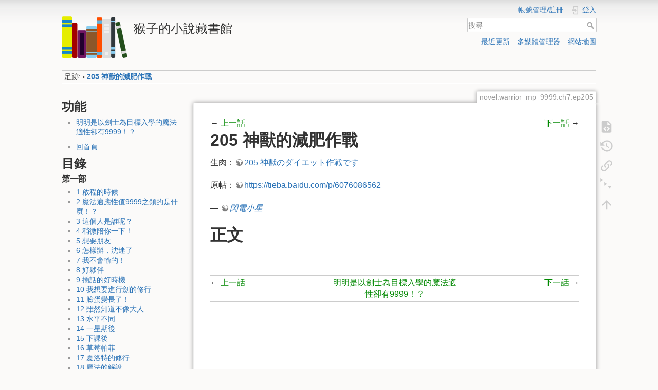

--- FILE ---
content_type: text/html; charset=utf-8
request_url: https://novel.saru.moe/novel:warrior_mp_9999:ch7:ep205
body_size: 13818
content:
<!DOCTYPE html>
<html lang="zh-tw" dir="ltr" class="no-js">
<head>
    <meta charset="utf-8" />
    <title>205 神獸的減肥作戰 [猴子的小說藏書館]</title>
    <script>(function(H){H.className=H.className.replace(/\bno-js\b/,'js')})(document.documentElement)</script>
    <meta name="generator" content="DokuWiki"/>
<meta name="theme-color" content="#e68a2e"/>
<meta name="robots" content="index,follow"/>
<meta name="keywords" content="novel,warrior_mp_9999,ch7,ep205"/>
<link rel="search" type="application/opensearchdescription+xml" href="/lib/exe/opensearch.php" title="猴子的小說藏書館"/>
<link rel="start" href="/"/>
<link rel="contents" href="/novel:warrior_mp_9999:ch7:ep205?do=index" title="網站地圖"/>
<link rel="manifest" href="/lib/exe/manifest.php"/>
<link rel="alternate" type="application/rss+xml" title="最近更新" href="/feed.php"/>
<link rel="alternate" type="application/rss+xml" title="目前的命名空間" href="/feed.php?mode=list&amp;ns=novel:warrior_mp_9999:ch7"/>
<link rel="alternate" type="text/html" title="純 HTML" href="/_export/xhtml/novel:warrior_mp_9999:ch7:ep205"/>
<link rel="alternate" type="text/plain" title="Wiki 語法標記" href="/_export/raw/novel:warrior_mp_9999:ch7:ep205"/>
<link rel="canonical" href="https://novel.saru.moe/novel:warrior_mp_9999:ch7:ep205"/>
<link rel="stylesheet" type="text/css" href="/lib/exe/css.php?t=dokuwiki_novel&amp;tseed=a226e96d204dcfc5a3b904a709d77ba1"/>
<!--[if gte IE 9]><!-->
<script type="text/javascript">/*<![CDATA[*/var NS='novel:warrior_mp_9999:ch7';var JSINFO = {"plugin_folded":{"hide":"\u96b1\u85cf","reveal":"\u986f\u793a"},"move_renameokay":false,"ga":{"trackingId":"","gtagId":"G-NJRL43Z3XV","anonymizeIp":true,"action":"show","trackOutboundLinks":false,"options":[],"pageview":"\/novel\/warrior_mp_9999\/ch7\/ep205","debug":false},"id":"novel:warrior_mp_9999:ch7:ep205","namespace":"novel:warrior_mp_9999:ch7","ACT":"show","useHeadingNavigation":1,"useHeadingContent":1};
/*!]]>*/</script>
<script type="text/javascript" charset="utf-8" src="/lib/exe/jquery.php?tseed=23f888679b4f1dc26eef34902aca964f"></script>
<script type="text/javascript" charset="utf-8" src="/lib/exe/js.php?t=dokuwiki_novel&amp;tseed=a226e96d204dcfc5a3b904a709d77ba1"></script>
<!--<![endif]-->
    <meta name="viewport" content="width=device-width,initial-scale=1" />
    <link rel="shortcut icon" href="/lib/tpl/dokuwiki_novel/images/favicon.ico" />
<link rel="apple-touch-icon" href="/lib/tpl/dokuwiki_novel/images/apple-touch-icon.png" />
    </head>

<body>
    <div id="dokuwiki__site"><div id="dokuwiki__top" class="site dokuwiki mode_show tpl_dokuwiki_novel    showSidebar hasSidebar">

        
<!-- ********** HEADER ********** -->
<div id="dokuwiki__header"><div class="pad group">

    
    <div class="headings group">
        <ul class="a11y skip">
            <li><a href="#dokuwiki__content">跳至內容</a></li>
        </ul>

        <h1><a href="/info"  accesskey="h" title="[H]"><img src="/_media/wiki:logo.png" width="128" height="81" alt="" /> <span>猴子的小說藏書館</span></a></h1>
            </div>

    <div class="tools group">
        <!-- USER TOOLS -->
                    <div id="dokuwiki__usertools">
                <h3 class="a11y">使用者工具</h3>
                <ul>
                    <li class="action sarumenuitem"><a href="/novel:warrior_mp_9999:ch7:ep205?do=sarumenuitem" title="帳號管理/註冊" rel="nofollow"><span>帳號管理/註冊</span></a></li><li class="action login"><a href="/novel:warrior_mp_9999:ch7:ep205?do=login&amp;sectok=" title="登入" rel="nofollow"><span>登入</span><svg xmlns="http://www.w3.org/2000/svg" width="24" height="24" viewBox="0 0 24 24"><path d="M10 17.25V14H3v-4h7V6.75L15.25 12 10 17.25M8 2h9a2 2 0 0 1 2 2v16a2 2 0 0 1-2 2H8a2 2 0 0 1-2-2v-4h2v4h9V4H8v4H6V4a2 2 0 0 1 2-2z"/></svg></a></li>                </ul>
            </div>
        
        <!-- SITE TOOLS -->
        <div id="dokuwiki__sitetools">
            <h3 class="a11y">網站工具</h3>
            <form action="/info" method="get" role="search" class="search doku_form" id="dw__search" accept-charset="utf-8"><input type="hidden" name="do" value="search" /><input type="hidden" name="id" value="novel:warrior_mp_9999:ch7:ep205" /><div class="no"><input name="q" type="text" class="edit" title="[F]" accesskey="f" placeholder="搜尋" autocomplete="on" id="qsearch__in" value="" /><button value="1" type="submit" title="搜尋">搜尋</button><div id="qsearch__out" class="ajax_qsearch JSpopup"></div></div></form>            <div class="mobileTools">
                <form action="/doku.php" method="get" accept-charset="utf-8"><div class="no"><input type="hidden" name="id" value="novel:warrior_mp_9999:ch7:ep205" /><select name="do" class="edit quickselect" title="工具"><option value="">工具</option><optgroup label="頁面工具"><option value="edit">顯示原始碼</option><option value="revisions">舊版</option><option value="menuitemfolded">Fold/unfold all</option><option value="backlink">反向連結</option></optgroup><optgroup label="網站工具"><option value="recent">最近更新</option><option value="media">多媒體管理器</option><option value="index">網站地圖</option></optgroup><optgroup label="使用者工具"><option value="sarumenuitem">帳號管理/註冊</option><option value="login">登入</option></optgroup></select><button type="submit">&gt;</button></div></form>            </div>
            <ul>
                <li class="action recent"><a href="/novel:warrior_mp_9999:ch7:ep205?do=recent" title="最近更新 [r]" rel="nofollow" accesskey="r">最近更新</a></li><li class="action media"><a href="/novel:warrior_mp_9999:ch7:ep205?do=media&amp;ns=novel%3Awarrior_mp_9999%3Ach7" title="多媒體管理器" rel="nofollow">多媒體管理器</a></li><li class="action index"><a href="/novel:warrior_mp_9999:ch7:ep205?do=index" title="網站地圖 [x]" rel="nofollow" accesskey="x">網站地圖</a></li>            </ul>
        </div>

    </div>

    <!-- BREADCRUMBS -->
            <div class="breadcrumbs">
                                        <div class="trace"><span class="bchead">足跡:</span> <span class="bcsep">•</span> <span class="curid"><bdi><a href="/novel:warrior_mp_9999:ch7:ep205"  class="breadcrumbs" title="novel:warrior_mp_9999:ch7:ep205">205 神獸的減肥作戰</a></bdi></span></div>
                    </div>
    


    <hr class="a11y" />
</div></div><!-- /header -->

        <div class="wrapper group">

                            <!-- ********** ASIDE ********** -->
                <div id="dokuwiki__aside"><div class="pad aside include group">
                    <h3 class="toggle">側欄</h3>
                    <div class="content"><div class="group">
                                                                        <!-- saru's modification -->
                        <!-- ?php tpl_include_page($conf['sidebar'], true, true) ? -->
                        
<h1 class="sectionedit1">功能</h1>
<div class="level1">
<ul>
<li class="level1"><div class="li"> <a href="/novel:warrior_mp_9999:info" class="wikilink1" title="novel:warrior_mp_9999:info">明明是以劍士為目標入學的魔法適性卻有9999！？</a></div>
</li>
</ul>
<!-- EDIT{&quot;target&quot;:&quot;plugin_include_start&quot;,&quot;name&quot;:&quot;novel_index_common_prefix&quot;,&quot;hid&quot;:&quot;&quot;,&quot;secid&quot;:2,&quot;range&quot;:&quot;0-&quot;} --><div class="plugin_include_content plugin_include__novel_index_common_prefix" id="plugin_include__novel_index_common_prefix">
<ul>
<li class="level1"><div class="li"> <a href="/info" class="wikilink1" title="info">回首頁</a></div>
</li>
</ul>
<!-- EDIT{&quot;target&quot;:&quot;plugin_include_editbtn&quot;,&quot;name&quot;:&quot;novel_index_common_prefix&quot;,&quot;hid&quot;:&quot;plugin_include__novel_index_common_prefix&quot;,&quot;secid&quot;:4,&quot;range&quot;:&quot;0-&quot;} --><!-- EDIT{&quot;target&quot;:&quot;plugin_include_end&quot;,&quot;name&quot;:&quot;novel_index_common_prefix&quot;,&quot;hid&quot;:&quot;&quot;,&quot;secid&quot;:3,&quot;range&quot;:&quot;0-&quot;} --></div>

</div>
<!-- EDIT{&quot;target&quot;:&quot;section&quot;,&quot;name&quot;:&quot;\u529f\u80fd&quot;,&quot;hid&quot;:&quot;\u529f\u80fd&quot;,&quot;codeblockOffset&quot;:0,&quot;secid&quot;:1,&quot;range&quot;:&quot;1-148&quot;} -->
<h1 class="sectionedit5">目錄</h1>
<div class="level1">

</div>
<!-- EDIT{&quot;target&quot;:&quot;section&quot;,&quot;name&quot;:&quot;\u76ee\u9304&quot;,&quot;hid&quot;:&quot;\u76ee\u9304&quot;,&quot;codeblockOffset&quot;:0,&quot;secid&quot;:5,&quot;range&quot;:&quot;149-296&quot;} -->
<h3 class="sectionedit6">第一部</h3>
<div class="level3">
<ul>
<li class="level1"><div class="li"> <a href="/novel:warrior_mp_9999:ch1:ep1" class="wikilink1" title="novel:warrior_mp_9999:ch1:ep1">1 啟程的時候</a></div>
</li>
<li class="level1"><div class="li"> <a href="/novel:warrior_mp_9999:ch1:ep2" class="wikilink1" title="novel:warrior_mp_9999:ch1:ep2">2 魔法適應性值9999之類的是什麼！？</a></div>
</li>
<li class="level1"><div class="li"> <a href="/novel:warrior_mp_9999:ch1:ep3" class="wikilink1" title="novel:warrior_mp_9999:ch1:ep3">3 這個人是誰呢？</a></div>
</li>
<li class="level1"><div class="li"> <a href="/novel:warrior_mp_9999:ch1:ep4" class="wikilink1" title="novel:warrior_mp_9999:ch1:ep4">4 稍微陪你一下！</a></div>
</li>
<li class="level1"><div class="li"> <a href="/novel:warrior_mp_9999:ch1:ep5" class="wikilink1" title="novel:warrior_mp_9999:ch1:ep5">5 想要朋友</a></div>
</li>
<li class="level1"><div class="li"> <a href="/novel:warrior_mp_9999:ch1:ep6" class="wikilink1" title="novel:warrior_mp_9999:ch1:ep6">6 怎樣辦，沈迷了</a></div>
</li>
<li class="level1"><div class="li"> <a href="/novel:warrior_mp_9999:ch1:ep7" class="wikilink1" title="novel:warrior_mp_9999:ch1:ep7">7 我不會輸的！</a></div>
</li>
<li class="level1"><div class="li"> <a href="/novel:warrior_mp_9999:ch1:ep8" class="wikilink1" title="novel:warrior_mp_9999:ch1:ep8">8 好夥伴</a></div>
</li>
<li class="level1"><div class="li"> <a href="/novel:warrior_mp_9999:ch1:ep9" class="wikilink1" title="novel:warrior_mp_9999:ch1:ep9">9 插話的好時機</a></div>
</li>
<li class="level1"><div class="li"> <a href="/novel:warrior_mp_9999:ch1:ep10" class="wikilink1" title="novel:warrior_mp_9999:ch1:ep10">10 我想要進行劍的修行</a></div>
</li>
<li class="level1"><div class="li"> <a href="/novel:warrior_mp_9999:ch1:ep11" class="wikilink1" title="novel:warrior_mp_9999:ch1:ep11">11 臉蛋變長了！</a></div>
</li>
<li class="level1"><div class="li"> <a href="/novel:warrior_mp_9999:ch1:ep12" class="wikilink1" title="novel:warrior_mp_9999:ch1:ep12">12 雖然知道不像大人</a></div>
</li>
<li class="level1"><div class="li"> <a href="/novel:warrior_mp_9999:ch1:ep13" class="wikilink1" title="novel:warrior_mp_9999:ch1:ep13">13 水平不同</a></div>
</li>
<li class="level1"><div class="li"> <a href="/novel:warrior_mp_9999:ch1:ep14" class="wikilink1" title="novel:warrior_mp_9999:ch1:ep14">14 一星期後</a></div>
</li>
<li class="level1"><div class="li"> <a href="/novel:warrior_mp_9999:ch1:ep15" class="wikilink1" title="novel:warrior_mp_9999:ch1:ep15">15 下課後</a></div>
</li>
<li class="level1"><div class="li"> <a href="/novel:warrior_mp_9999:ch1:ep16" class="wikilink1" title="novel:warrior_mp_9999:ch1:ep16">16 草莓帕菲</a></div>
</li>
<li class="level1"><div class="li"> <a href="/novel:warrior_mp_9999:ch1:ep17" class="wikilink1" title="novel:warrior_mp_9999:ch1:ep17">17 夏洛特的修行</a></div>
</li>
<li class="level1"><div class="li"> <a href="/novel:warrior_mp_9999:ch1:ep18" class="wikilink1" title="novel:warrior_mp_9999:ch1:ep18">18 魔法的解說</a></div>
</li>
<li class="level1"><div class="li"> <a href="/novel:warrior_mp_9999:ch1:ep19" class="wikilink1" title="novel:warrior_mp_9999:ch1:ep19">19 玩偶睡衣</a></div>
</li>
<li class="level1"><div class="li"> <a href="/novel:warrior_mp_9999:ch1:ep20" class="wikilink1" title="novel:warrior_mp_9999:ch1:ep20">20 王都雷迪歐</a></div>
</li>
<li class="level1"><div class="li"> <a href="/novel:warrior_mp_9999:ch1:ep21" class="wikilink1" title="novel:warrior_mp_9999:ch1:ep21">21 那是想象裡的我！</a></div>
</li>
<li class="level1"><div class="li"> <a href="/novel:warrior_mp_9999:ch1:ep22" class="wikilink1" title="novel:warrior_mp_9999:ch1:ep22">22 冒險者公會</a></div>
</li>
<li class="level1"><div class="li"> <a href="/novel:warrior_mp_9999:ch1:ep23" class="wikilink1" title="novel:warrior_mp_9999:ch1:ep23">23 玩偶裝戰隊睡衣連者的說！</a></div>
</li>
<li class="level1"><div class="li"> <a href="/novel:warrior_mp_9999:ch1:ep24" class="wikilink1" title="novel:warrior_mp_9999:ch1:ep24">24 艾米莉亞老師是名偵探的說</a></div>
</li>
<li class="level1"><div class="li"> <a href="/novel:warrior_mp_9999:ch1:ep25" class="wikilink1" title="novel:warrior_mp_9999:ch1:ep25">25 深淵之門</a></div>
</li>
<li class="level1"><div class="li"> <a href="/novel:warrior_mp_9999:ch1:ep26" class="wikilink1" title="novel:warrior_mp_9999:ch1:ep26">26 沒想找職員室的事</a></div>
</li>
<li class="level1"><div class="li"> <a href="/novel:warrior_mp_9999:ch1:ep27" class="wikilink1" title="novel:warrior_mp_9999:ch1:ep27">27 這不是敵襲</a></div>
</li>
<li class="level1"><div class="li"> <a href="/novel:warrior_mp_9999:ch1:ep28" class="wikilink1" title="novel:warrior_mp_9999:ch1:ep28">28 預選開始了</a></div>
</li>
<li class="level1"><div class="li"> <a href="/novel:warrior_mp_9999:ch1:ep29" class="wikilink1" title="novel:warrior_mp_9999:ch1:ep29">29 華麗的登場</a></div>
</li>
<li class="level1"><div class="li"> <a href="/novel:warrior_mp_9999:ch1:ep30" class="wikilink1" title="novel:warrior_mp_9999:ch1:ep30">30 迎接挑戰吧</a></div>
</li>
<li class="level1"><div class="li"> <a href="/novel:warrior_mp_9999:ch1:ep31" class="wikilink1" title="novel:warrior_mp_9999:ch1:ep31">31 夏洛特VS安娜</a></div>
</li>
<li class="level1"><div class="li"> <a href="/novel:warrior_mp_9999:ch1:ep32" class="wikilink1" title="novel:warrior_mp_9999:ch1:ep32">32 決賽</a></div>
</li>
<li class="level1"><div class="li"> <a href="/novel:warrior_mp_9999:ch1:ep33" class="wikilink1" title="novel:warrior_mp_9999:ch1:ep33">33 終結（決著）</a></div>
</li>
<li class="level1"><div class="li"> <a href="/novel:warrior_mp_9999:ch1:ep34" class="wikilink1" title="novel:warrior_mp_9999:ch1:ep34">34 下次再來做吧</a></div>
</li>
<li class="level1"><div class="li"> <a href="/novel:warrior_mp_9999:ch1:ep35" class="wikilink1" title="novel:warrior_mp_9999:ch1:ep35">35 要去狩獵飛魚了</a></div>
</li>
<li class="level1"><div class="li"> <a href="/novel:warrior_mp_9999:ch1:ep36" class="wikilink1" title="novel:warrior_mp_9999:ch1:ep36">36 秘密結社紙袋團</a></div>
</li>
<li class="level1"><div class="li"> <a href="/novel:warrior_mp_9999:ch1:ep37" class="wikilink1" title="novel:warrior_mp_9999:ch1:ep37">37 暑假的返鄉</a></div>
</li>
</ul>

</div>
<!-- EDIT{&quot;target&quot;:&quot;section&quot;,&quot;name&quot;:&quot;\u7b2c\u4e00\u90e8&quot;,&quot;hid&quot;:&quot;\u7b2c\u4e00\u90e8&quot;,&quot;codeblockOffset&quot;:0,&quot;secid&quot;:6,&quot;range&quot;:&quot;297-1752&quot;} -->
<h3 class="sectionedit7">第二部</h3>
<div class="level3">
<ul>
<li class="level1"><div class="li"> <a href="/novel:warrior_mp_9999:ch2:ep38" class="wikilink1" title="novel:warrior_mp_9999:ch2:ep38">38 自暴自棄</a></div>
</li>
<li class="level1"><div class="li"> <a href="/novel:warrior_mp_9999:ch2:ep39" class="wikilink1" title="novel:warrior_mp_9999:ch2:ep39">39 老家變成廢墟了</a></div>
</li>
<li class="level1"><div class="li"> <a href="/novel:warrior_mp_9999:ch2:ep40" class="wikilink1" title="novel:warrior_mp_9999:ch2:ep40">40 堅決阻止離婚</a></div>
</li>
<li class="level1"><div class="li"> <a href="/novel:warrior_mp_9999:ch2:ep41" class="wikilink1" title="novel:warrior_mp_9999:ch2:ep41">41 父親的過去</a></div>
</li>
<li class="level1"><div class="li"> <a href="/novel:warrior_mp_9999:ch2:ep42" class="wikilink1" title="novel:warrior_mp_9999:ch2:ep42">42 這個跟那個是兩回事</a></div>
</li>
<li class="level1"><div class="li"> <a href="/novel:warrior_mp_9999:ch2:ep43" class="wikilink1" title="novel:warrior_mp_9999:ch2:ep43">43 父女開始爭吵了</a></div>
</li>
<li class="level1"><div class="li"> <a href="/novel:warrior_mp_9999:ch2:ep44" class="wikilink1" title="novel:warrior_mp_9999:ch2:ep44">44 衝擊的事實</a></div>
</li>
<li class="level1"><div class="li"> <a href="/novel:warrior_mp_9999:ch2:ep45" class="wikilink1" title="novel:warrior_mp_9999:ch2:ep45">45 大家都是歐姆蛋</a></div>
</li>
<li class="level1"><div class="li"> <a href="/novel:warrior_mp_9999:ch2:ep46" class="wikilink1" title="novel:warrior_mp_9999:ch2:ep46">46 家務助理</a></div>
</li>
<li class="level1"><div class="li"> <a href="/novel:warrior_mp_9999:ch2:ep47" class="wikilink1" title="novel:warrior_mp_9999:ch2:ep47">47 山中狩獵</a></div>
</li>
<li class="level1"><div class="li"> <a href="/novel:warrior_mp_9999:ch2:ep48" class="wikilink1" title="novel:warrior_mp_9999:ch2:ep48">48 布魯諾變得精神了</a></div>
</li>
<li class="level1"><div class="li"> <a href="/novel:warrior_mp_9999:ch2:ep49" class="wikilink1" title="novel:warrior_mp_9999:ch2:ep49">49 大家快樂地特訓</a></div>
</li>
<li class="level1"><div class="li"> <a href="/novel:warrior_mp_9999:ch2:ep50" class="wikilink1" title="novel:warrior_mp_9999:ch2:ep50">50 拾了很大的蛋</a></div>
</li>
<li class="level1"><div class="li"> <a href="/novel:warrior_mp_9999:ch2:ep51" class="wikilink1" title="novel:warrior_mp_9999:ch2:ep51">51 卵的正體を探ります</a></div>
</li>
<li class="level1"><div class="li"> <a href="/novel:warrior_mp_9999:ch2:ep52" class="wikilink1" title="novel:warrior_mp_9999:ch2:ep52">52 學園長午睡中</a></div>
</li>
<li class="level1"><div class="li"> <a href="/novel:warrior_mp_9999:ch2:ep53" class="wikilink1" title="novel:warrior_mp_9999:ch2:ep53">53 二重三重のトラップです</a></div>
</li>
<li class="level1"><div class="li"> <a href="/novel:warrior_mp_9999:ch2:ep54" class="wikilink1" title="novel:warrior_mp_9999:ch2:ep54">54 最初接觸</a></div>
</li>
<li class="level1"><div class="li"> <a href="/novel:warrior_mp_9999:ch2:ep55" class="wikilink1" title="novel:warrior_mp_9999:ch2:ep55">55 神獣の赤ちゃんに母親だと思われてます！</a></div>
</li>
<li class="level1"><div class="li"> <a href="/novel:warrior_mp_9999:ch2:ep56" class="wikilink1" title="novel:warrior_mp_9999:ch2:ep56">56 皆でお風呂です</a></div>
</li>
<li class="level1"><div class="li"> <a href="/novel:warrior_mp_9999:ch2:ep57" class="wikilink1" title="novel:warrior_mp_9999:ch2:ep57">57 神獣の好物はオムレツです</a></div>
</li>
<li class="level1"><div class="li"> <a href="/novel:warrior_mp_9999:ch2:ep58" class="wikilink1" title="novel:warrior_mp_9999:ch2:ep58">58 お仕置きには屈しません</a></div>
</li>
<li class="level1"><div class="li"> <a href="/novel:warrior_mp_9999:ch2:ep59" class="wikilink1" title="novel:warrior_mp_9999:ch2:ep59">59 獣人さんの登場です</a></div>
</li>
<li class="level1"><div class="li"> <a href="/novel:warrior_mp_9999:ch2:ep60" class="wikilink1" title="novel:warrior_mp_9999:ch2:ep60">60 獣人の里に行くことになりました</a></div>
</li>
<li class="level1"><div class="li"> <a href="/novel:warrior_mp_9999:ch2:ep61" class="wikilink1" title="novel:warrior_mp_9999:ch2:ep61">61 翱翔天際的魔毯</a></div>
</li>
<li class="level1"><div class="li"> <a href="/novel:warrior_mp_9999:ch2:ep62" class="wikilink1" title="novel:warrior_mp_9999:ch2:ep62">62 次元倉庫の中が気になります</a></div>
</li>
<li class="level1"><div class="li"> <a href="/novel:warrior_mp_9999:ch2:ep63" class="wikilink1" title="novel:warrior_mp_9999:ch2:ep63">63 獣人の裡に到著です</a></div>
</li>
<li class="level1"><div class="li"> <a href="/novel:warrior_mp_9999:ch2:ep64" class="wikilink1" title="novel:warrior_mp_9999:ch2:ep64">64 ハクの親とご対面です</a></div>
</li>
<li class="level1"><div class="li"> <a href="/novel:warrior_mp_9999:ch2:ep65" class="wikilink1" title="novel:warrior_mp_9999:ch2:ep65">65 自分で釣った魚は美味しいです</a></div>
</li>
<li class="level1"><div class="li"> <a href="/novel:warrior_mp_9999:ch2:ep66" class="wikilink1" title="novel:warrior_mp_9999:ch2:ep66">66 到底是什麼人的攻擊</a></div>
</li>
<li class="level1"><div class="li"> <a href="/novel:warrior_mp_9999:ch2:ep67" class="wikilink1" title="novel:warrior_mp_9999:ch2:ep67">67 為什麼小孩子這麼強啊</a></div>
</li>
<li class="level1"><div class="li"> <a href="/novel:warrior_mp_9999:ch2:ep68" class="wikilink1" title="novel:warrior_mp_9999:ch2:ep68">68 學園長老師也是人類的孩子</a></div>
</li>
<li class="level1"><div class="li"> <a href="/novel:warrior_mp_9999:ch2:ep69" class="wikilink1" title="novel:warrior_mp_9999:ch2:ep69">69 美咲的草莓帕菲</a></div>
</li>
<li class="level1"><div class="li"> <a href="/novel:warrior_mp_9999:ch2:ep70" class="wikilink1" title="novel:warrior_mp_9999:ch2:ep70">70 作業是最優先的</a></div>
</li>
</ul>

</div>
<!-- EDIT{&quot;target&quot;:&quot;section&quot;,&quot;name&quot;:&quot;\u7b2c\u4e8c\u90e8&quot;,&quot;hid&quot;:&quot;\u7b2c\u4e8c\u90e8&quot;,&quot;codeblockOffset&quot;:0,&quot;secid&quot;:7,&quot;range&quot;:&quot;1753-3061&quot;} -->
<h3 class="sectionedit8">第三部</h3>
<div class="level3">
<ul>
<li class="level1"><div class="li"> <a href="/novel:warrior_mp_9999:ch3:ep71" class="wikilink1" title="novel:warrior_mp_9999:ch3:ep71">71 暑假作業終於完成了</a></div>
</li>
<li class="level1"><div class="li"> <a href="/novel:warrior_mp_9999:ch3:ep72" class="wikilink1" title="novel:warrior_mp_9999:ch3:ep72">72 探尋安娜小姐的秘密</a></div>
</li>
<li class="level1"><div class="li"> <a href="/novel:warrior_mp_9999:ch3:ep73" class="wikilink1" title="novel:warrior_mp_9999:ch3:ep73">73 迷路了的說？！</a></div>
</li>
<li class="level1"><div class="li"> <a href="/novel:warrior_mp_9999:ch3:ep74" class="wikilink1" title="novel:warrior_mp_9999:ch3:ep74">74 獨自一人狩獵</a></div>
</li>
<li class="level1"><div class="li"> <a href="/novel:warrior_mp_9999:ch3:ep75" class="wikilink1" title="novel:warrior_mp_9999:ch3:ep75">75 山丘上的教堂</a></div>
</li>
<li class="level1"><div class="li"> <a href="/novel:warrior_mp_9999:ch3:ep76" class="wikilink1" title="novel:warrior_mp_9999:ch3:ep76">76 安娜小姐是修女</a></div>
</li>
<li class="level1"><div class="li"> <a href="/novel:warrior_mp_9999:ch3:ep77" class="wikilink1" title="novel:warrior_mp_9999:ch3:ep77">77 熱鬧的孤兒院</a></div>
</li>
<li class="level1"><div class="li"> <a href="/novel:warrior_mp_9999:ch3:ep78" class="wikilink1" title="novel:warrior_mp_9999:ch3:ep78">78 安娜小姐的過去</a></div>
</li>
<li class="level1"><div class="li"> <a href="/novel:warrior_mp_9999:ch3:ep79" class="wikilink1" title="novel:warrior_mp_9999:ch3:ep79">79 還債大隊</a></div>
</li>
<li class="level1"><div class="li"> <a href="/novel:warrior_mp_9999:ch3:ep80" class="wikilink1" title="novel:warrior_mp_9999:ch3:ep80">80 擊退流氓混混</a></div>
</li>
<li class="level1"><div class="li"> <a href="/novel:warrior_mp_9999:ch3:ep81" class="wikilink1" title="novel:warrior_mp_9999:ch3:ep81">81 雞因為能生雞蛋，而雞蛋是歐姆蛋最重要的材料，所以雞很了不起</a></div>
</li>
<li class="level1"><div class="li"> <a href="/novel:warrior_mp_9999:ch3:ep82" class="wikilink1" title="novel:warrior_mp_9999:ch3:ep82">82 暗中活動</a></div>
</li>
<li class="level1"><div class="li"> <a href="/novel:warrior_mp_9999:ch3:ep83" class="wikilink1" title="novel:warrior_mp_9999:ch3:ep83">83 有驚無險的夜晚</a></div>
</li>
<li class="level1"><div class="li"> <a href="/novel:warrior_mp_9999:ch3:ep84" class="wikilink1" title="novel:warrior_mp_9999:ch3:ep84">84 不允許幹壞事</a></div>
</li>
<li class="level1"><div class="li"> <a href="/novel:warrior_mp_9999:ch3:ep85" class="wikilink1" title="novel:warrior_mp_9999:ch3:ep85">85 放學後的搜捕行動</a></div>
</li>
<li class="level1"><div class="li"> <a href="/novel:warrior_mp_9999:ch3:ep86" class="wikilink1" title="novel:warrior_mp_9999:ch3:ep86">86 首先要畫肖像畫</a></div>
</li>
<li class="level1"><div class="li"> <a href="/novel:warrior_mp_9999:ch3:ep87" class="wikilink1" title="novel:warrior_mp_9999:ch3:ep87">87 追尋蹤跡</a></div>
</li>
<li class="level1"><div class="li"> <a href="/novel:warrior_mp_9999:ch3:ep88" class="wikilink1" title="novel:warrior_mp_9999:ch3:ep88">88 來到歡樂街了</a></div>
</li>
<li class="level1"><div class="li"> <a href="/novel:warrior_mp_9999:ch3:ep89" class="wikilink1" title="novel:warrior_mp_9999:ch3:ep89">89 紙袋團的蠟燭儀式</a></div>
</li>
<li class="level1"><div class="li"> <a href="/novel:warrior_mp_9999:ch3:ep90" class="wikilink1" title="novel:warrior_mp_9999:ch3:ep90">90 不需要擔心</a></div>
</li>
<li class="level1"><div class="li"> <a href="/novel:warrior_mp_9999:ch3:ep91" class="wikilink1" title="novel:warrior_mp_9999:ch3:ep91">91 午休時間也是說教時間</a></div>
</li>
<li class="level1"><div class="li"> <a href="/novel:warrior_mp_9999:ch3:ep92" class="wikilink1" title="novel:warrior_mp_9999:ch3:ep92">92 追蹤的說</a></div>
</li>
<li class="level1"><div class="li"> <a href="/novel:warrior_mp_9999:ch3:ep93" class="wikilink1" title="novel:warrior_mp_9999:ch3:ep93">93 成敗的說</a></div>
</li>
<li class="level1"><div class="li"> <a href="/novel:warrior_mp_9999:ch3:ep94" class="wikilink1" title="novel:warrior_mp_9999:ch3:ep94">94 遠足是什麼？</a></div>
</li>
<li class="level1"><div class="li"> <a href="/novel:warrior_mp_9999:ch3:ep95" class="wikilink1" title="novel:warrior_mp_9999:ch3:ep95">95 向荒島前進</a></div>
</li>
<li class="level1"><div class="li"> <a href="/novel:warrior_mp_9999:ch3:ep96" class="wikilink1" title="novel:warrior_mp_9999:ch3:ep96">96 超乎尋常的規則</a></div>
</li>
<li class="level1"><div class="li"> <a href="/novel:warrior_mp_9999:ch3:ep97" class="wikilink1" title="novel:warrior_mp_9999:ch3:ep97">97 寶劍——蘿拉之劍</a></div>
</li>
<li class="level1"><div class="li"> <a href="/novel:warrior_mp_9999:ch3:ep98" class="wikilink1" title="novel:warrior_mp_9999:ch3:ep98">98 意料之外的攻擊</a></div>
</li>
<li class="level1"><div class="li"> <a href="/novel:warrior_mp_9999:ch3:ep99" class="wikilink1" title="novel:warrior_mp_9999:ch3:ep99">99 想要變得更強</a></div>
</li>
<li class="level1"><div class="li"> <a href="/novel:warrior_mp_9999:ch3:ep100" class="wikilink1" title="novel:warrior_mp_9999:ch3:ep100">100 與大賢者的戰鬥</a></div>
</li>
<li class="level1"><div class="li"> <a href="/novel:warrior_mp_9999:ch3:ep101" class="wikilink1" title="novel:warrior_mp_9999:ch3:ep101">101 與大賢者的決戰</a></div>
</li>
<li class="level1"><div class="li"> <a href="/novel:warrior_mp_9999:ch3:ep102" class="wikilink1" title="novel:warrior_mp_9999:ch3:ep102">102 是做夢什麼的並不存在哦</a></div>
</li>
<li class="level1"><div class="li"> <a href="/novel:warrior_mp_9999:ch3:ep103" class="wikilink1" title="novel:warrior_mp_9999:ch3:ep103">103 從校長那裏來的信息的說</a></div>
</li>
</ul>

</div>
<!-- EDIT{&quot;target&quot;:&quot;section&quot;,&quot;name&quot;:&quot;\u7b2c\u4e09\u90e8&quot;,&quot;hid&quot;:&quot;\u7b2c\u4e09\u90e8&quot;,&quot;codeblockOffset&quot;:0,&quot;secid&quot;:8,&quot;range&quot;:&quot;3062-4374&quot;} -->
<h3 class="sectionedit9">第四部</h3>
<div class="level3">
<ul>
<li class="level1"><div class="li"> <a href="/novel:warrior_mp_9999:ch4:ep104" class="wikilink1" title="novel:warrior_mp_9999:ch4:ep104">104 放學後的空中散步的說</a></div>
</li>
<li class="level1"><div class="li"> <a href="/novel:warrior_mp_9999:ch4:ep105" class="wikilink1" title="novel:warrior_mp_9999:ch4:ep105">105 夏洛特小姐掉下去了的說</a></div>
</li>
<li class="level1"><div class="li"> <a href="/novel:warrior_mp_9999:ch4:ep106" class="wikilink1" title="novel:warrior_mp_9999:ch4:ep106">106 意料之外的返鄉的說</a></div>
</li>
<li class="level1"><div class="li"> <a href="/novel:warrior_mp_9999:ch4:ep107" class="wikilink1" title="novel:warrior_mp_9999:ch4:ep107">107 晚飯是奶油燉菜的說</a></div>
</li>
<li class="level1"><div class="li"> <a href="/novel:warrior_mp_9999:ch4:ep108" class="wikilink1" title="novel:warrior_mp_9999:ch4:ep108">108 住宿會的說</a></div>
</li>
<li class="level1"><div class="li"> <a href="/novel:warrior_mp_9999:ch4:ep109" class="wikilink1" title="novel:warrior_mp_9999:ch4:ep109">109 休息日的購物的說</a></div>
</li>
<li class="level1"><div class="li"> <a href="/novel:warrior_mp_9999:ch4:ep110" class="wikilink1" title="novel:warrior_mp_9999:ch4:ep110">110 拉麵屋蘭亭的說</a></div>
</li>
<li class="level1"><div class="li"> <a href="/novel:warrior_mp_9999:ch4:ep111" class="wikilink1" title="novel:warrior_mp_9999:ch4:ep111">111 拉麵普及作戰的說</a></div>
</li>
<li class="level1"><div class="li"> <a href="/novel:warrior_mp_9999:ch4:ep112" class="wikilink1" title="novel:warrior_mp_9999:ch4:ep112">112 攤檔的完成的說</a></div>
</li>
<li class="level1"><div class="li"> <a href="/novel:warrior_mp_9999:ch4:ep113" class="wikilink1" title="novel:warrior_mp_9999:ch4:ep113">113 第一天是大成功的說</a></div>
</li>
<li class="level1"><div class="li"> <a href="/novel:warrior_mp_9999:ch4:ep114" class="wikilink1" title="novel:warrior_mp_9999:ch4:ep114">114 認識的人全都集合起來啦</a></div>
</li>
<li class="level1"><div class="li"> <a href="/novel:warrior_mp_9999:ch4:ep115" class="wikilink1" title="novel:warrior_mp_9999:ch4:ep115">115 學園長也來幫忙了</a></div>
</li>
<li class="level1"><div class="li"> <a href="/novel:warrior_mp_9999:ch4:ep116" class="wikilink1" title="novel:warrior_mp_9999:ch4:ep116">116 要加大蒜嗎</a></div>
</li>
<li class="level1"><div class="li"> <a href="/novel:warrior_mp_9999:ch4:ep117" class="wikilink1" title="novel:warrior_mp_9999:ch4:ep117">117 對手是意大利麵屋的說</a></div>
</li>
<li class="level1"><div class="li"> <a href="/novel:warrior_mp_9999:ch4:ep118" class="wikilink1" title="novel:warrior_mp_9999:ch4:ep118">118 新的作戰計劃的說</a></div>
</li>
<li class="level1"><div class="li"> <a href="/novel:warrior_mp_9999:ch4:ep119" class="wikilink1" title="novel:warrior_mp_9999:ch4:ep119">119 和艾米莉亞老師會合了的說</a></div>
</li>
<li class="level1"><div class="li"> <a href="/novel:warrior_mp_9999:ch4:ep120" class="wikilink1" title="novel:warrior_mp_9999:ch4:ep120">120 徒步突擊拉麵銷售作戰的說</a></div>
</li>
<li class="level1"><div class="li"> <a href="/novel:warrior_mp_9999:ch4:ep121" class="wikilink1" title="novel:warrior_mp_9999:ch4:ep121">121 狩獵像豬先生一樣的怪物去吧</a></div>
</li>
<li class="level1"><div class="li"> <a href="/novel:warrior_mp_9999:ch4:ep122" class="wikilink1" title="novel:warrior_mp_9999:ch4:ep122">122 藍天下的拉麵的說</a></div>
</li>
<li class="level1"><div class="li"> <a href="/novel:warrior_mp_9999:ch4:ep123" class="wikilink1" title="novel:warrior_mp_9999:ch4:ep123">123 傳聞王都有吸血鬼出現的說</a></div>
</li>
<li class="level1"><div class="li"> <a href="/novel:warrior_mp_9999:ch4:ep124" class="wikilink1" title="novel:warrior_mp_9999:ch4:ep124">124 和紅瞳的少女相遇啦</a></div>
</li>
<li class="level1"><div class="li"> <a href="/novel:warrior_mp_9999:ch4:ep125" class="wikilink1" title="novel:warrior_mp_9999:ch4:ep125">125 漸漸地變暗了</a></div>
</li>
<li class="level1"><div class="li"> <a href="/novel:warrior_mp_9999:ch4:ep126" class="wikilink1" title="novel:warrior_mp_9999:ch4:ep126">126 向真身不明的敵人發出挑戰的說</a></div>
</li>
<li class="level1"><div class="li"> <a href="/novel:warrior_mp_9999:ch4:ep127" class="wikilink1" title="novel:warrior_mp_9999:ch4:ep127">127 超乎想像的強敵的說</a></div>
</li>
<li class="level1"><div class="li"> <a href="/novel:warrior_mp_9999:ch4:ep128" class="wikilink1" title="novel:warrior_mp_9999:ch4:ep128">128 這真是意想不到的發展的說</a></div>
</li>
<li class="level1"><div class="li"> <a href="/novel:warrior_mp_9999:ch4:ep129" class="wikilink1" title="novel:warrior_mp_9999:ch4:ep129">129 吸血鬼的回憶</a></div>
</li>
<li class="level1"><div class="li"> <a href="/novel:warrior_mp_9999:ch4:ep130" class="wikilink1" title="novel:warrior_mp_9999:ch4:ep130">130 總而言之先等着學園長吧</a></div>
</li>
<li class="level1"><div class="li"> <a href="/novel:warrior_mp_9999:ch4:ep131" class="wikilink1" title="novel:warrior_mp_9999:ch4:ep131">131 這時候也依舊要歐姆蛋的說</a></div>
</li>
<li class="level1"><div class="li"> <a href="/novel:warrior_mp_9999:ch4:ep132" class="wikilink1" title="novel:warrior_mp_9999:ch4:ep132">132 血紅的月色早已不在</a></div>
</li>
<li class="level1"><div class="li"> <a href="/novel:warrior_mp_9999:ch4:ep133" class="wikilink1" title="novel:warrior_mp_9999:ch4:ep133">133 良藥苦口的說</a></div>
</li>
<li class="level1"><div class="li"> <a href="/novel:warrior_mp_9999:ch4:ep134" class="wikilink1" title="novel:warrior_mp_9999:ch4:ep134">134 以眼還眼。噗尼噗尼就該用揉揉捏捏還回去的說</a></div>
</li>
<li class="level1"><div class="li"> <a href="/novel:warrior_mp_9999:ch4:ep135" class="wikilink1" title="novel:warrior_mp_9999:ch4:ep135">135 暫時的別離的說</a></div>
</li>
<li class="level1"><div class="li"> <a href="/novel:warrior_mp_9999:ch4:ep136" class="wikilink1" title="novel:warrior_mp_9999:ch4:ep136">136 在王都可是有各種各樣的人住着的說</a></div>
</li>
</ul>

</div>
<!-- EDIT{&quot;target&quot;:&quot;section&quot;,&quot;name&quot;:&quot;\u7b2c\u56db\u90e8&quot;,&quot;hid&quot;:&quot;\u7b2c\u56db\u90e8&quot;,&quot;codeblockOffset&quot;:0,&quot;secid&quot;:9,&quot;range&quot;:&quot;4375-5716&quot;} -->
<h3 class="sectionedit10">第五部</h3>
<div class="level3">
<ul>
<li class="level1"><div class="li"> <a href="/novel:warrior_mp_9999:ch5:ep137" class="wikilink1" title="novel:warrior_mp_9999:ch5:ep137">137 文化祭的準備的說</a></div>
</li>
<li class="level1"><div class="li"> <a href="/novel:warrior_mp_9999:ch5:ep138" class="wikilink1" title="novel:warrior_mp_9999:ch5:ep138">138 我們要辦的是女僕喫茶店的說</a></div>
</li>
<li class="level1"><div class="li"> <a href="/novel:warrior_mp_9999:ch5:ep139" class="wikilink1" title="novel:warrior_mp_9999:ch5:ep139">139 準備開始的說</a></div>
</li>
<li class="level1"><div class="li"> <a href="/novel:warrior_mp_9999:ch5:ep140" class="wikilink1" title="novel:warrior_mp_9999:ch5:ep140">140 文化祭當天的說</a></div>
</li>
<li class="level1"><div class="li"> <a href="/novel:warrior_mp_9999:ch5:ep141" class="wikilink1" title="novel:warrior_mp_9999:ch5:ep141">141 安娜小姐真是個謀士的說</a></div>
</li>
<li class="level1"><div class="li"> <a href="/novel:warrior_mp_9999:ch5:ep142" class="wikilink1" title="novel:warrior_mp_9999:ch5:ep142">142 禁斷的裝備</a></div>
</li>
<li class="level1"><div class="li"> <a href="/novel:warrior_mp_9999:ch5:ep143" class="wikilink1" title="novel:warrior_mp_9999:ch5:ep143">143 Ｈ的學園長對教育不太好的說</a></div>
</li>
<li class="level1"><div class="li"> <a href="/novel:warrior_mp_9999:ch5:ep144" class="wikilink1" title="novel:warrior_mp_9999:ch5:ep144">144 接近於兔女郎裝的東西的說</a></div>
</li>
<li class="level1"><div class="li"> <a href="/novel:warrior_mp_9999:ch5:ep145" class="wikilink1" title="novel:warrior_mp_9999:ch5:ep145">145 和大賢者對決之時的說</a></div>
</li>
<li class="level1"><div class="li"> <a href="/novel:warrior_mp_9999:ch5:ep146" class="wikilink1" title="novel:warrior_mp_9999:ch5:ep146">146 艾米莉亞老師的祕密什麼的我完全不知道</a></div>
</li>
<li class="level1"><div class="li"> <a href="/novel:warrior_mp_9999:ch5:ep147" class="wikilink1" title="novel:warrior_mp_9999:ch5:ep147">147 文化祭結束了的說</a></div>
</li>
<li class="level1"><div class="li"> <a href="/novel:warrior_mp_9999:ch5:ep148" class="wikilink1" title="novel:warrior_mp_9999:ch5:ep148">148 馬上就要到安娜小姐的生日了的說</a></div>
</li>
<li class="level1"><div class="li"> <a href="/novel:warrior_mp_9999:ch5:ep149" class="wikilink1" title="novel:warrior_mp_9999:ch5:ep149">149 買下來兩柄短劍啦</a></div>
</li>
<li class="level1"><div class="li"> <a href="/novel:warrior_mp_9999:ch5:ep150" class="wikilink1" title="novel:warrior_mp_9999:ch5:ep150">150 悲痛的淚水的說</a></div>
</li>
<li class="level1"><div class="li"> <a href="/novel:warrior_mp_9999:ch5:ep151" class="wikilink1" title="novel:warrior_mp_9999:ch5:ep151">151 關於浮游藏寶庫的情報收集的說</a></div>
</li>
<li class="level1"><div class="li"> <a href="/novel:warrior_mp_9999:ch5:ep152" class="wikilink1" title="novel:warrior_mp_9999:ch5:ep152">152 在圖書館裏調查的說</a></div>
</li>
<li class="level1"><div class="li"> <a href="/novel:warrior_mp_9999:ch5:ep153" class="wikilink1" title="novel:warrior_mp_9999:ch5:ep153">153 書好厲害的說</a></div>
</li>
<li class="level1"><div class="li"> <a href="/novel:warrior_mp_9999:ch5:ep154" class="wikilink1" title="novel:warrior_mp_9999:ch5:ep154">154 接下來要去王宮裏找啦</a></div>
</li>
<li class="level1"><div class="li"> <a href="/novel:warrior_mp_9999:ch5:ep155" class="wikilink1" title="novel:warrior_mp_9999:ch5:ep155">155 拿到的不是劍是點心的說</a></div>
</li>
<li class="level1"><div class="li"> <a href="/novel:warrior_mp_9999:ch5:ep156" class="wikilink1" title="novel:warrior_mp_9999:ch5:ep156">156 不管什麼事情都要試試看的說</a></div>
</li>
<li class="level1"><div class="li"> <a href="/novel:warrior_mp_9999:ch5:ep157" class="wikilink1" title="novel:warrior_mp_9999:ch5:ep157">157 爲了做好明天的準備要好好睡覺的說</a></div>
</li>
<li class="level1"><div class="li"> <a href="/novel:warrior_mp_9999:ch5:ep158" class="wikilink1" title="novel:warrior_mp_9999:ch5:ep158">158 艾米莉亞老師也要一起去浮游藏寶庫了的說</a></div>
</li>
<li class="level1"><div class="li"> <a href="/novel:warrior_mp_9999:ch5:ep159" class="wikilink1" title="novel:warrior_mp_9999:ch5:ep159">159 進入浮游藏寶庫了的說</a></div>
</li>
<li class="level1"><div class="li"> <a href="/novel:warrior_mp_9999:ch5:ep160" class="wikilink1" title="novel:warrior_mp_9999:ch5:ep160">160 古代文明的格雷姆的說</a></div>
</li>
<li class="level1"><div class="li"> <a href="/novel:warrior_mp_9999:ch5:ep161" class="wikilink1" title="novel:warrior_mp_9999:ch5:ep161">161 邊喝果汁邊休息的說</a></div>
</li>
<li class="level1"><div class="li"> <a href="/novel:warrior_mp_9999:ch5:ep162" class="wikilink1" title="novel:warrior_mp_9999:ch5:ep162">162 像是曬抱枕大會之類的的說</a></div>
</li>
<li class="level1"><div class="li"> <a href="/novel:warrior_mp_9999:ch5:ep163" class="wikilink1" title="novel:warrior_mp_9999:ch5:ep163">163 魔法劍以及和它的戰鬥的說</a></div>
</li>
<li class="level1"><div class="li"> <a href="/novel:warrior_mp_9999:ch5:ep164" class="wikilink1" title="novel:warrior_mp_9999:ch5:ep164">164 安娜是主人了的說</a></div>
</li>
<li class="level1"><div class="li"> <a href="/novel:warrior_mp_9999:ch5:ep165" class="wikilink1" title="novel:warrior_mp_9999:ch5:ep165">165 魔法劍還真是頑固</a></div>
</li>
<li class="level1"><div class="li"> <a href="/novel:warrior_mp_9999:ch5:ep166" class="wikilink1" title="novel:warrior_mp_9999:ch5:ep166">166 最近的魔法劍還真是先進呢</a></div>
</li>
<li class="level1"><div class="li"> <a href="/novel:warrior_mp_9999:ch5:ep167" class="wikilink1" title="novel:warrior_mp_9999:ch5:ep167">167 不知不覺就到老家了</a></div>
</li>
<li class="level1"><div class="li"> <a href="/novel:warrior_mp_9999:ch5:ep168" class="wikilink1" title="novel:warrior_mp_9999:ch5:ep168">168 夫妻吵架結束</a></div>
</li>
<li class="level1"><div class="li"> <a href="/novel:warrior_mp_9999:ch5:ep169" class="wikilink1" title="novel:warrior_mp_9999:ch5:ep169">169 安娜平安的生日</a></div>
</li>
<li class="level1"><div class="li"> <a href="/novel:warrior_mp_9999:ch5:ep170" class="wikilink1" title="novel:warrior_mp_9999:ch5:ep170">170 大家都是競爭對手</a></div>
</li>
</ul>

</div>
<!-- EDIT{&quot;target&quot;:&quot;section&quot;,&quot;name&quot;:&quot;\u7b2c\u4e94\u90e8&quot;,&quot;hid&quot;:&quot;\u7b2c\u4e94\u90e8&quot;,&quot;codeblockOffset&quot;:0,&quot;secid&quot;:10,&quot;range&quot;:&quot;5717-7098&quot;} -->
<h3 class="sectionedit11">第六部</h3>
<div class="level3">
<ul>
<li class="level1"><div class="li"> <a href="/novel:warrior_mp_9999:ch6:ep171" class="wikilink1" title="novel:warrior_mp_9999:ch6:ep171">171 嘗試魔法劍</a></div>
</li>
<li class="level1"><div class="li"> <a href="/novel:warrior_mp_9999:ch6:ep172" class="wikilink1" title="novel:warrior_mp_9999:ch6:ep172">172 弄壞訓練場</a></div>
</li>
<li class="level1"><div class="li"> <a href="/novel:warrior_mp_9999:ch6:ep173" class="wikilink1" title="novel:warrior_mp_9999:ch6:ep173">173 想隱居在山中</a></div>
</li>
<li class="level1"><div class="li"> <a href="/novel:warrior_mp_9999:ch6:ep174" class="wikilink1" title="novel:warrior_mp_9999:ch6:ep174">174 雲上出現了讓人意外的東西</a></div>
</li>
<li class="level1"><div class="li"> <a href="/novel:warrior_mp_9999:ch6:ep175" class="wikilink1" title="novel:warrior_mp_9999:ch6:ep175">175 草原特訓的說</a></div>
</li>
<li class="level1"><div class="li"> <a href="/novel:warrior_mp_9999:ch6:ep176" class="wikilink1" title="novel:warrior_mp_9999:ch6:ep176">176 改造魔劍的說</a></div>
</li>
<li class="level1"><div class="li"> <a href="/novel:warrior_mp_9999:ch6:ep177" class="wikilink1" title="novel:warrior_mp_9999:ch6:ep177">177 安娜桑真的很強</a></div>
</li>
<li class="level1"><div class="li"> <a href="/novel:warrior_mp_9999:ch6:ep178" class="wikilink1" title="novel:warrior_mp_9999:ch6:ep178">178 怎麼拉都拉不出來</a></div>
</li>
<li class="level1"><div class="li"> <a href="/novel:warrior_mp_9999:ch6:ep179" class="wikilink1" title="novel:warrior_mp_9999:ch6:ep179">179 要是有個萬一還有水桶</a></div>
</li>
<li class="level1"><div class="li"> <a href="/novel:warrior_mp_9999:ch6:ep180" class="wikilink1" title="novel:warrior_mp_9999:ch6:ep180">180 在拉麵店吵鬧是不行的教訓</a></div>
</li>
<li class="level1"><div class="li"> <a href="/novel:warrior_mp_9999:ch6:ep181" class="wikilink1" title="novel:warrior_mp_9999:ch6:ep181">181 夏洛特桑的新必殺技的說</a></div>
</li>
<li class="level1"><div class="li"> <a href="/novel:warrior_mp_9999:ch6:ep182" class="wikilink1" title="novel:warrior_mp_9999:ch6:ep182">182 豪華˙夏洛特桑的說</a></div>
</li>
<li class="level1"><div class="li"> <a href="/novel:warrior_mp_9999:ch6:ep183" class="wikilink1" title="novel:warrior_mp_9999:ch6:ep183">183 睡衣戰隊第二型態</a></div>
</li>
<li class="level1"><div class="li"> <a href="/novel:warrior_mp_9999:ch6:ep184" class="wikilink1" title="novel:warrior_mp_9999:ch6:ep184">184 依靠幻惑魔法</a></div>
</li>
<li class="level1"><div class="li"> <a href="/novel:warrior_mp_9999:ch6:ep185" class="wikilink1" title="novel:warrior_mp_9999:ch6:ep185">185 這魔法還真難</a></div>
</li>
<li class="level1"><div class="li"> <a href="/novel:warrior_mp_9999:ch6:ep186" class="wikilink1" title="novel:warrior_mp_9999:ch6:ep186">186 大型修德拉出現了說</a></div>
</li>
<li class="level1"><div class="li"> <a href="/novel:warrior_mp_9999:ch6:ep187" class="wikilink1" title="novel:warrior_mp_9999:ch6:ep187">187 不是睡衣戰隊做的好事喔!</a></div>
</li>
<li class="level1"><div class="li"> <a href="/novel:warrior_mp_9999:ch6:ep188" class="wikilink1" title="novel:warrior_mp_9999:ch6:ep188">188 這難道算是真正的危機</a></div>
</li>
<li class="level1"><div class="li"> <a href="/novel:warrior_mp_9999:ch6:ep189" class="wikilink1" title="novel:warrior_mp_9999:ch6:ep189">189 沒有我們的世界</a></div>
</li>
<li class="level1"><div class="li"> <a href="/novel:warrior_mp_9999:ch6:ep190" class="wikilink1" title="novel:warrior_mp_9999:ch6:ep190">190 連大賢者也覺得困難的魔法</a></div>
</li>
<li class="level1"><div class="li"> <a href="/novel:warrior_mp_9999:ch6:ep191" class="wikilink1" title="novel:warrior_mp_9999:ch6:ep191">191 大賢者專用的被子軟綿綿的</a></div>
</li>
<li class="level1"><div class="li"> <a href="/novel:warrior_mp_9999:ch6:ep192" class="wikilink1" title="novel:warrior_mp_9999:ch6:ep192">191 學園長的家是什麼樣的地方</a></div>
</li>
<li class="level1"><div class="li"> <a href="/novel:warrior_mp_9999:ch6:ep193" class="wikilink1" title="novel:warrior_mp_9999:ch6:ep193">193 便利枕頭登場</a></div>
</li>
<li class="level1"><div class="li"> <a href="/novel:warrior_mp_9999:ch6:ep194" class="wikilink1" title="novel:warrior_mp_9999:ch6:ep194">194 朝夢世界let&#039;s go</a></div>
</li>
<li class="level1"><div class="li"> <a href="/novel:warrior_mp_9999:ch6:ep195" class="wikilink1" title="novel:warrior_mp_9999:ch6:ep195">195 邪惡魔法使和正義劍士的說</a></div>
</li>
<li class="level1"><div class="li"> <a href="/novel:warrior_mp_9999:ch6:ep196" class="wikilink1" title="novel:warrior_mp_9999:ch6:ep196">196 兩人都很強的說</a></div>
</li>
<li class="level1"><div class="li"> <a href="/novel:warrior_mp_9999:ch6:ep197" class="wikilink1" title="novel:warrior_mp_9999:ch6:ep197">197 然後，總有一天四方對立</a></div>
</li>
<li class="level1"><div class="li"> <a href="/novel:warrior_mp_9999:ch6:ep198" class="wikilink1" title="novel:warrior_mp_9999:ch6:ep198">198 キュピーン地靈光一閃</a></div>
</li>
<li class="level1"><div class="li"> <a href="/novel:warrior_mp_9999:ch6:ep199" class="wikilink1" title="novel:warrior_mp_9999:ch6:ep199">199 來成為魔法少女吧</a></div>
</li>
<li class="level1"><div class="li"> <span class="curid"><a href="/novel:warrior_mp_9999:ch6:ep200" class="wikilink1" title="novel:warrior_mp_9999:ch6:ep200">200 讓媽媽做衣服</a></span></div>
</li>
<li class="level1"><div class="li"> <a href="/novel:warrior_mp_9999:ch6:ep201" class="wikilink1" title="novel:warrior_mp_9999:ch6:ep201">201 蔬菜對身體有益</a></div>
</li>
<li class="level1"><div class="li"> <a href="/novel:warrior_mp_9999:ch6:ep202" class="wikilink1" title="novel:warrior_mp_9999:ch6:ep202">202 魔法少女的服裝完成</a></div>
</li>
<li class="level1"><div class="li"> <a href="/novel:warrior_mp_9999:ch6:ep203" class="wikilink1" title="novel:warrior_mp_9999:ch6:ep203">203 第五位魔法少女</a></div>
</li>
</ul>

</div>
<!-- EDIT{&quot;target&quot;:&quot;section&quot;,&quot;name&quot;:&quot;\u7b2c\u516d\u90e8&quot;,&quot;hid&quot;:&quot;\u7b2c\u516d\u90e8&quot;,&quot;codeblockOffset&quot;:0,&quot;secid&quot;:11,&quot;range&quot;:&quot;7099-8440&quot;} -->
<h3 class="sectionedit12">第七部</h3>
<div class="level3">
<ul>
<li class="level1"><div class="li"> <a href="/novel:warrior_mp_9999:ch7:ep204" class="wikilink1" title="novel:warrior_mp_9999:ch7:ep204">204 哈庫變胖了</a></div>
</li>
<li class="level1"><div class="li"> <span class="curid novelnavbarcurid"><a href="/novel:warrior_mp_9999:ch7:ep205" class="wikilink1" title="novel:warrior_mp_9999:ch7:ep205">205 神獸的減肥作戰</a></span></div>
</li>
<li class="level1"><div class="li"> <a href="/novel:warrior_mp_9999:ch7:ep206" class="wikilink1" title="novel:warrior_mp_9999:ch7:ep206">206 入手香蕉</a></div>
</li>
<li class="level1"><div class="li"> <a href="/novel:warrior_mp_9999:ch7:ep207" class="wikilink1" title="novel:warrior_mp_9999:ch7:ep207">207 艾蜜莉亞老師在跑步</a></div>
</li>
<li class="level1"><div class="li"> <a href="/novel:warrior_mp_9999:ch7:ep208" class="wikilink1" title="novel:warrior_mp_9999:ch7:ep208">208 香蕉減肥的真相</a></div>
</li>
<li class="level1"><div class="li"> <a href="/novel:warrior_mp_9999:ch7:ep209" class="wikilink1" title="novel:warrior_mp_9999:ch7:ep209">209 運動和節制飲食</a></div>
</li>
<li class="level1"><div class="li"> <a href="/novel:warrior_mp_9999:ch7:ep210" class="wikilink1" title="novel:warrior_mp_9999:ch7:ep210">210 哈庫變苗條了......</a></div>
</li>
<li class="level1"><div class="li"> <a href="/novel:warrior_mp_9999:ch7:ep211" class="wikilink1" title="novel:warrior_mp_9999:ch7:ep211">211 考慮讓神獸溫暖入眠的地方</a></div>
</li>
<li class="level1"><div class="li"> <a href="/novel:warrior_mp_9999:ch7:ep212" class="wikilink1" title="novel:warrior_mp_9999:ch7:ep212">212 神獸三明治完成</a></div>
</li>
<li class="level1"><div class="li"> <a href="/novel:warrior_mp_9999:ch7:ep213" class="wikilink1" title="novel:warrior_mp_9999:ch7:ep213">213 馬上就要生日了</a></div>
</li>
<li class="level1"><div class="li"> <a href="/novel:warrior_mp_9999:ch7:ep214" class="wikilink1" title="novel:warrior_mp_9999:ch7:ep214">214 祕密的作戰會議</a></div>
</li>
<li class="level1"><div class="li"> <a href="/novel:warrior_mp_9999:ch7:ep215" class="wikilink1" title="novel:warrior_mp_9999:ch7:ep215">215 國家等級</a></div>
</li>
<li class="level1"><div class="li"> <a href="/novel:warrior_mp_9999:ch7:ep216" class="wikilink1" title="novel:warrior_mp_9999:ch7:ep216">216 與女王的交涉1</a></div>
</li>
<li class="level1"><div class="li"> <a href="/novel:warrior_mp_9999:ch7:ep217" class="wikilink1" title="novel:warrior_mp_9999:ch7:ep217">217 與女王的交涉2</a></div>
</li>
<li class="level1"><div class="li"> <a href="/novel:warrior_mp_9999:ch7:ep218" class="wikilink1" title="novel:warrior_mp_9999:ch7:ep218">218 十二月二十五日</a></div>
</li>
<li class="level1"><div class="li"> <a href="/novel:warrior_mp_9999:ch7:ep219" class="wikilink1" title="novel:warrior_mp_9999:ch7:ep219">219 煙火好厲害</a></div>
</li>
<li class="level1"><div class="li"> <a href="/novel:warrior_mp_9999:ch7:ep220" class="wikilink1" title="novel:warrior_mp_9999:ch7:ep220">220 大家都來了</a></div>
</li>
<li class="level1"><div class="li"> <a href="/novel:warrior_mp_9999:ch7:ep221" class="wikilink1" title="novel:warrior_mp_9999:ch7:ep221">221 和貴族桑們問候</a></div>
</li>
<li class="level1"><div class="li"> <a href="/novel:warrior_mp_9999:ch7:ep222" class="wikilink1" title="novel:warrior_mp_9999:ch7:ep222">222 謝謝大家</a></div>
</li>
<li class="level1"><div class="li"> <a href="/novel:warrior_mp_9999:ch7:ep223" class="wikilink1" title="novel:warrior_mp_9999:ch7:ep223">223 歐姆蛋比較</a></div>
</li>
<li class="level1"><div class="li"> <a href="/novel:warrior_mp_9999:ch7:ep224" class="wikilink1" title="novel:warrior_mp_9999:ch7:ep224">224 要一直一直在一起</a></div>
</li>
<li class="level1"><div class="li"> <a href="/novel:warrior_mp_9999:ch7:ep225" class="wikilink1" title="novel:warrior_mp_9999:ch7:ep225">225 寒假第一天</a></div>
</li>
<li class="level1"><div class="li"> <a href="/novel:warrior_mp_9999:ch7:ep226" class="wikilink1" title="novel:warrior_mp_9999:ch7:ep226">226 夏洛特桑的老家</a></div>
</li>
<li class="level1"><div class="li"> <a href="/novel:warrior_mp_9999:ch7:ep227" class="wikilink1" title="novel:warrior_mp_9999:ch7:ep227">227 夏洛ちゃま的過去</a></div>
</li>
<li class="level1"><div class="li"> <a href="/novel:warrior_mp_9999:ch7:ep228" class="wikilink1" title="novel:warrior_mp_9999:ch7:ep228">228 夏洛特桑的爸爸</a></div>
</li>
<li class="level1"><div class="li"> <a href="/novel:warrior_mp_9999:ch7:ep229" class="wikilink1" title="novel:warrior_mp_9999:ch7:ep229">229 人類史的新一頁</a></div>
</li>
<li class="level1"><div class="li"> <a href="/novel:warrior_mp_9999:ch7:ep230" class="wikilink1" title="novel:warrior_mp_9999:ch7:ep230">230 不可大意</a></div>
</li>
<li class="level1"><div class="li"> <a href="/novel:warrior_mp_9999:ch7:ep231" class="wikilink1" title="novel:warrior_mp_9999:ch7:ep231">231 被爐是讓人絕望的敵人</a></div>
</li>
<li class="level1"><div class="li"> <a href="/novel:warrior_mp_9999:ch7:ep232" class="wikilink1" title="novel:warrior_mp_9999:ch7:ep232">232 把大賢者拉出來</a></div>
</li>
<li class="level1"><div class="li"> <a href="/novel:warrior_mp_9999:ch7:ep233" class="wikilink1" title="novel:warrior_mp_9999:ch7:ep233">233 被爐媽媽桑的說</a></div>
</li>
<li class="level1"><div class="li"> <a href="/novel:warrior_mp_9999:ch7:ep234" class="wikilink2" title="novel:warrior_mp_9999:ch7:ep234" rel="nofollow">234 肩こりと腰痛に効きます</a></div>
</li>
<li class="level1"><div class="li"> <a href="/novel:warrior_mp_9999:ch7:ep235" class="wikilink2" title="novel:warrior_mp_9999:ch7:ep235" rel="nofollow">235 第二の人生ならぬコタツ生です</a></div>
</li>
<li class="level1"><div class="li"> <a href="/novel:warrior_mp_9999:ch7:ep236" class="wikilink2" title="novel:warrior_mp_9999:ch7:ep236" rel="nofollow">236 いよいよ冬休みの宿題です</a></div>
</li>
<li class="level1"><div class="li"> <a href="/novel:warrior_mp_9999:ch7:ep237" class="wikilink2" title="novel:warrior_mp_9999:ch7:ep237" rel="nofollow">237 マザーコタツさんの旅立ちです</a></div>
</li>
<li class="level1"><div class="li"> <a href="/novel:warrior_mp_9999:ch7:ep238" class="wikilink2" title="novel:warrior_mp_9999:ch7:ep238" rel="nofollow">238 マザーコタツの冒険 前編</a></div>
</li>
<li class="level1"><div class="li"> <a href="/novel:warrior_mp_9999:ch7:ep239" class="wikilink2" title="novel:warrior_mp_9999:ch7:ep239" rel="nofollow">239 マザーコタツの冒険 後編</a></div>
</li>
</ul>

</div>
<!-- EDIT{&quot;target&quot;:&quot;section&quot;,&quot;name&quot;:&quot;\u7b2c\u4e03\u90e8&quot;,&quot;hid&quot;:&quot;\u7b2c\u4e03\u90e8&quot;,&quot;codeblockOffset&quot;:0,&quot;secid&quot;:12,&quot;range&quot;:&quot;8441-10153&quot;} -->
<h3 class="sectionedit13">第八部</h3>
<div class="level3">
<ul>
<li class="level1"><div class="li"> <a href="/novel:warrior_mp_9999:ch8:ep240" class="wikilink2" title="novel:warrior_mp_9999:ch8:ep240" rel="nofollow">240 戦いの序曲</a></div>
</li>
</ul>

</div>
<div class="level1">
<!-- EDIT{&quot;target&quot;:&quot;plugin_include_start&quot;,&quot;name&quot;:&quot;novel_index_common_suffix&quot;,&quot;hid&quot;:&quot;&quot;,&quot;secid&quot;:14,&quot;range&quot;:&quot;0-&quot;} --><div class="plugin_include_content plugin_include__novel_index_common_suffix" id="plugin_include__novel_index_common_suffix">

<h1 class="sectionedit16">所有作品</h1>
<!-- EDIT{&quot;target&quot;:&quot;plugin_include_start&quot;,&quot;name&quot;:&quot;info&quot;,&quot;hid&quot;:&quot;&quot;,&quot;secid&quot;:17,&quot;range&quot;:&quot;0-&quot;} --><div class="plugin_include_content plugin_include__info">
<ul>
<li class="level1"><div class="li"> <a href="/novel:ts_elf:info" class="wikilink1" title="novel:ts_elf:info">注意到的時候TS成了精靈</a></div>
</li>
<li class="level1"><div class="li"> <a href="/novel:cheat_cat:info" class="wikilink1" title="novel:cheat_cat:info">托開掛家貓的福輕鬆升級</a></div>
</li>
</ul>
<!-- EDIT{&quot;target&quot;:&quot;plugin_include_editbtn&quot;,&quot;name&quot;:&quot;\u7ffb\u8b6f&quot;,&quot;hid&quot;:null,&quot;secid&quot;:19,&quot;range&quot;:&quot;0-&quot;} --><!-- EDIT{&quot;target&quot;:&quot;plugin_include_end&quot;,&quot;name&quot;:&quot;info&quot;,&quot;hid&quot;:&quot;&quot;,&quot;secid&quot;:18,&quot;range&quot;:&quot;0-&quot;} --></div>
<!-- EDIT{&quot;target&quot;:&quot;plugin_include_start&quot;,&quot;name&quot;:&quot;info&quot;,&quot;hid&quot;:&quot;&quot;,&quot;secid&quot;:20,&quot;range&quot;:&quot;0-&quot;} --><div class="plugin_include_content plugin_include__info">
<ul>
<li class="level1"><div class="li"> <a href="/novel:hero_sprite_reborn:info" class="wikilink1" title="novel:hero_sprite_reborn:info">父為英雄、母為精靈、女兒為轉生者</a></div>
</li>
<li class="level1"><div class="li"> <a href="/novel:warrior_mp_9999:info" class="wikilink1" title="novel:warrior_mp_9999:info">明明是以劍士為目標入學的魔法適性卻有9999！？</a></div>
</li>
<li class="level1"><div class="li"> <a href="/novel:chibikko_kenja:info" class="wikilink1" title="novel:chibikko_kenja:info">小不點賢者，從lv1開始在異世界奮鬥</a></div>
</li>
</ul>
<!-- EDIT{&quot;target&quot;:&quot;plugin_include_editbtn&quot;,&quot;name&quot;:&quot;\u6574\u5408&quot;,&quot;hid&quot;:null,&quot;secid&quot;:22,&quot;range&quot;:&quot;0-&quot;} --><!-- EDIT{&quot;target&quot;:&quot;plugin_include_end&quot;,&quot;name&quot;:&quot;info&quot;,&quot;hid&quot;:&quot;&quot;,&quot;secid&quot;:21,&quot;range&quot;:&quot;0-&quot;} --></div>
<!-- EDIT{&quot;target&quot;:&quot;section&quot;,&quot;name&quot;:&quot;\u6240\u6709\u4f5c\u54c1&quot;,&quot;hid&quot;:&quot;\u6240\u6709\u4f5c\u54c1&quot;,&quot;codeblockOffset&quot;:0,&quot;secid&quot;:16,&quot;range&quot;:&quot;1-&quot;} --><!-- EDIT{&quot;target&quot;:&quot;plugin_include_editbtn&quot;,&quot;name&quot;:&quot;novel_index_common_suffix&quot;,&quot;hid&quot;:&quot;plugin_include__novel_index_common_suffix&quot;,&quot;secid&quot;:23,&quot;range&quot;:&quot;0-&quot;} --><!-- EDIT{&quot;target&quot;:&quot;plugin_include_end&quot;,&quot;name&quot;:&quot;novel_index_common_suffix&quot;,&quot;hid&quot;:&quot;&quot;,&quot;secid&quot;:15,&quot;range&quot;:&quot;0-&quot;} --></div>

</div>
<!-- EDIT{&quot;target&quot;:&quot;section&quot;,&quot;name&quot;:&quot;\u7b2c\u516b\u90e8&quot;,&quot;hid&quot;:&quot;\u7b2c\u516b\u90e8&quot;,&quot;codeblockOffset&quot;:0,&quot;secid&quot;:13,&quot;range&quot;:&quot;10154-&quot;} -->                                            </div></div>
                </div></div><!-- /aside -->
            
            <!-- ********** CONTENT ********** -->
            <div id="dokuwiki__content"><div class="pad group">
                
                <div class="pageId"><span>novel:warrior_mp_9999:ch7:ep205</span></div>

                <div class="page group">
                                        <div class="novelnavbar">
  <div class="leftnav"><span>← <a href="#" class="wikilink1" title="#">#</a></span>&nbsp;</div>
  <div class="rightnav">&nbsp;<span><a href="#" class="wikilink1" title="#">#</a> →</span></div>
</div>
                    <!-- wikipage start -->
                    
<h1 class="sectionedit1" id="神獸的減肥作戰">205 神獸的減肥作戰</h1>
<div class="level1">

<p>
生肉：<a href="http://ncode.syosetu.com/n1583dj/205/" class="urlextern" title="http://ncode.syosetu.com/n1583dj/205/" rel="nofollow">205 神獣のダイエット作戦です</a>
</p>

<p>
原帖：<a href="https://tieba.baidu.com/p/6076086562" class="urlextern" title="https://tieba.baidu.com/p/6076086562" rel="nofollow">https://tieba.baidu.com/p/6076086562</a>
</p>

<p>
 — <em><a href="http://tieba.baidu.com/home/main?un=%E9%96%83%E9%9B%BB%E5%B0%8F%E6%98%9F" class="urlextern" title="http://tieba.baidu.com/home/main?un=%E9%96%83%E9%9B%BB%E5%B0%8F%E6%98%9F" rel="nofollow">閃電小星</a></em>
</p>

</div>

<h1 class="sectionedit2" id="正文">正文</h1>
<div class="level1">

<p>
<br/>

</p>

</div>

                    <!-- wikipage stop -->
                    <div class="novelnavbar showtoc">
  <div class="leftnav"><span>← <a href="#" class="wikilink1" title="#">#</a></span>&nbsp;</div>
  <div class="centernav"><a href="#" class="wikilink1" title="#">#</a></div>
  <div class="rightnav">&nbsp;<span><a href="#" class="wikilink1" title="#">#</a> →</span></div>
</div>
<script>
(function ( $, window, document, undefined ){
  var pageId = $(".pageId").text();
  var match = /^(novel:[^:]+:)ch[^:]+:[^:]+/.exec(pageId);
  if (match !== null) { // novel ep page
    var prefix = match[1];
    var infoA = $("#dokuwiki__aside a[title='" + prefix + "info']").first();
    var curLi = $("#dokuwiki__aside .novelnavbarcurid").closest("li");
    var prevLi = curLi.prev();
    var nextLi = curLi.next();
    if (prevLi.length === 0) {
      var tmpLi = curLi.closest("div").prevUntil("ul,ol").find("ul,ol").last().children("li").last();
      var tmpId = tmpLi.find("a").attr("title");
      if (typeof tmpId === "string" && tmpId.startsWith(prefix + "ch")) {
        prevLi = tmpLi;
      }
    }
    if (nextLi.length === 0) {
      var tmpLi = curLi.closest("div").nextUntil("ul,ol").find("ul,ol").first().children("li").first();
      var tmpId = tmpLi.find("a").attr("title");
      if (typeof tmpId === "string" && tmpId.startsWith(prefix + "ch")) {
        nextLi = tmpLi;
      }
    }
    if (prevLi.length !== 0 || nextLi.length !== 0) {
      $(".novelnavbar").css("display", "block");
      $(".novelnavbar .centernav a").replaceWith(infoA.clone());
      if (prevLi.length !== 0) {
        $(".novelnavbar .leftnav a").replaceWith(prevLi.find("a").clone());
        $(".novelnavbar .leftnav a").text("上一話");
        $(".novelnavbar .leftnav span").css("display", "inline");
      }
      if (nextLi.length !== 0) {
        $(".novelnavbar .rightnav a").replaceWith(nextLi.find("a").clone());
        $(".novelnavbar .rightnav a").text("下一話");
        $(".novelnavbar .rightnav span").css("display", "inline");
      }
    }
  }
})(jQuery, window, document);
</script>
                </div>

                <div class="docInfo"><bdi>novel/warrior_mp_9999/ch7/ep205.txt</bdi> · 上一次變更: 2019/05/12 22:18 由 <bdi>importer@sys</bdi></div>

                            </div></div><!-- /content -->

            <hr class="a11y" />

            <!-- PAGE ACTIONS -->
            <div id="dokuwiki__pagetools">
                <h3 class="a11y">頁面工具</h3>
                <div class="tools">
                    <ul>
                        <li class="source"><a href="/novel:warrior_mp_9999:ch7:ep205?do=edit" title="顯示原始碼 [v]" rel="nofollow" accesskey="v"><span>顯示原始碼</span><svg xmlns="http://www.w3.org/2000/svg" width="24" height="24" viewBox="0 0 24 24"><path d="M13 9h5.5L13 3.5V9M6 2h8l6 6v12a2 2 0 0 1-2 2H6a2 2 0 0 1-2-2V4c0-1.11.89-2 2-2m.12 13.5l3.74 3.74 1.42-1.41-2.33-2.33 2.33-2.33-1.42-1.41-3.74 3.74m11.16 0l-3.74-3.74-1.42 1.41 2.33 2.33-2.33 2.33 1.42 1.41 3.74-3.74z"/></svg></a></li><li class="revs"><a href="/novel:warrior_mp_9999:ch7:ep205?do=revisions" title="舊版 [o]" rel="nofollow" accesskey="o"><span>舊版</span><svg xmlns="http://www.w3.org/2000/svg" width="24" height="24" viewBox="0 0 24 24"><path d="M11 7v5.11l4.71 2.79.79-1.28-4-2.37V7m0-5C8.97 2 5.91 3.92 4.27 6.77L2 4.5V11h6.5L5.75 8.25C6.96 5.73 9.5 4 12.5 4a7.5 7.5 0 0 1 7.5 7.5 7.5 7.5 0 0 1-7.5 7.5c-3.27 0-6.03-2.09-7.06-5h-2.1c1.1 4.03 4.77 7 9.16 7 5.24 0 9.5-4.25 9.5-9.5A9.5 9.5 0 0 0 12.5 2z"/></svg></a></li><li class="backlink"><a href="/novel:warrior_mp_9999:ch7:ep205?do=backlink" title="反向連結" rel="nofollow"><span>反向連結</span><svg xmlns="http://www.w3.org/2000/svg" width="24" height="24" viewBox="0 0 24 24"><path d="M10.59 13.41c.41.39.41 1.03 0 1.42-.39.39-1.03.39-1.42 0a5.003 5.003 0 0 1 0-7.07l3.54-3.54a5.003 5.003 0 0 1 7.07 0 5.003 5.003 0 0 1 0 7.07l-1.49 1.49c.01-.82-.12-1.64-.4-2.42l.47-.48a2.982 2.982 0 0 0 0-4.24 2.982 2.982 0 0 0-4.24 0l-3.53 3.53a2.982 2.982 0 0 0 0 4.24m2.82-4.24c.39-.39 1.03-.39 1.42 0a5.003 5.003 0 0 1 0 7.07l-3.54 3.54a5.003 5.003 0 0 1-7.07 0 5.003 5.003 0 0 1 0-7.07l1.49-1.49c-.01.82.12 1.64.4 2.43l-.47.47a2.982 2.982 0 0 0 0 4.24 2.982 2.982 0 0 0 4.24 0l3.53-3.53a2.982 2.982 0 0 0 0-4.24.973.973 0 0 1 0-1.42z"/></svg></a></li><li class="menuitemfolded"><a href="javascript:void(0);" title="Fold/unfold all" rel="nofollow" class="fold_unfold_all_new" onclick="fold_unfold_all();"><span>Fold/unfold all</span><svg xmlns="http://www.w3.org/2000/svg" width="24" height="24" viewBox="0 0 24 24"><path d="M 2,0 L 6.5,3 L 2,6 z M 8,6.6 L 12.5,9.6 L 8,12.6 z M 14,13.2 L 20,13.2 L 17,17.7 z"/></svg></a></li><li class="top"><a href="#dokuwiki__top" title="回到頁頂 [t]" rel="nofollow" accesskey="t"><span>回到頁頂</span><svg xmlns="http://www.w3.org/2000/svg" width="24" height="24" viewBox="0 0 24 24"><path d="M13 20h-2V8l-5.5 5.5-1.42-1.42L12 4.16l7.92 7.92-1.42 1.42L13 8v12z"/></svg></a></li>                    </ul>
                </div>
            </div>
        </div><!-- /wrapper -->

        
<!-- ********** FOOTER ********** -->
<div id="dokuwiki__footer"><div class="pad">
    
    <div class="buttons">
                <a href="https://www.dokuwiki.org/donate" title="Donate" ><img
            src="/lib/tpl/dokuwiki_novel/images/button-donate.gif" width="80" height="15" alt="Donate" /></a>
        <a href="https://php.net" title="Powered by PHP" ><img
            src="/lib/tpl/dokuwiki_novel/images/button-php.gif" width="80" height="15" alt="Powered by PHP" /></a>
        <a href="//validator.w3.org/check/referer" title="Valid HTML5" ><img
            src="/lib/tpl/dokuwiki_novel/images/button-html5.png" width="80" height="15" alt="Valid HTML5" /></a>
        <a href="//jigsaw.w3.org/css-validator/check/referer?profile=css3" title="Valid CSS" ><img
            src="/lib/tpl/dokuwiki_novel/images/button-css.png" width="80" height="15" alt="Valid CSS" /></a>
        <a href="https://dokuwiki.org/" title="Driven by DokuWiki" ><img
            src="/lib/tpl/dokuwiki_novel/images/button-dw.png" width="80" height="15" alt="Driven by DokuWiki" /></a>
    </div>
</div></div><!-- /footer -->

    </div></div><!-- /site -->

    <div class="no"><img src="/lib/exe/indexer.php?id=novel%3Awarrior_mp_9999%3Ach7%3Aep205&amp;1768549920" width="2" height="1" alt="" /></div>
    <div id="screen__mode" class="no"></div></body>
</html>
